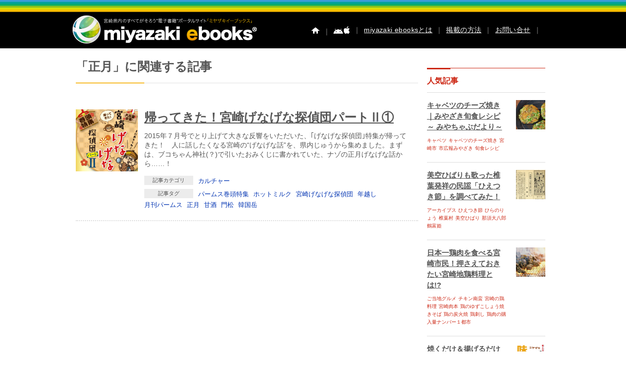

--- FILE ---
content_type: text/html; charset=UTF-8
request_url: https://www.miyazaki-ebooks.jp/?article-tags=%E6%AD%A3%E6%9C%88&q=%E8%A8%98%E4%BA%8B
body_size: 13622
content:
<!DOCTYPE html>
<!--[if IE 7]>
<html class="ie ie7" lang="ja">
<![endif]-->
<!--[if IE 8]>
<html class="ie ie8" lang="ja">
<![endif]-->
<!--[if IE 9]>
<html class="ie ie9" lang="ja">
<![endif]-->
<!--[if !(IE 7) | !(IE 8)]><!-->
<html lang="ja" xmlns:og="http://ogp.me/ns#" xmlns:fb="https://www.facebook.com/2008/fbml">
<!--<![endif]-->

<!--[if lt IE 9]>
<script src="https://www.miyazaki-ebooks.jp/wp-content/themes/me4/js/ie5/dist/html5shiv.js"></script>
<![endif]-->

<head>



	



	


	
	<meta charset="UTF-8" />
	<meta http-equiv="x-ua-compatible" content="IE=edge" />
	<meta name="format-detection" content="telephone=no">

	



	<meta name="apple-mobile-web-app-capable" content="yes">
	<meta name="apple-touch-fullscreen" content="yes">
			<title>ミヤザキイーブックス miyazaki-ebooks | 宮崎県の電子書籍サイト   &raquo; 記事タグ &raquo; 正月ミヤザキイーブックス miyazaki-ebooks | 宮崎県の電子書籍サイト</title>
		<meta NAME="title" CONTENT="宮崎県内のすべてがそろう電子書籍ポータルサイト | miyazaki ebooks">
	<meta name="keywords" content="miyazaki ebooks,宮崎,イベント,広報,観光,ミヤザキイーブックス,電子書籍,電子ブック,古事記">

		<meta name="description" content="2015年７月号でとり上げて大きな反響をいただいた、｢げなげな探偵団｣特集が帰ってきた！　人に話したくなる宮崎の“げなげな話”を、県内じゅうから集めました。まずは、ブコちゃん神社(？)で引いたおみくじに書かれていた、ナゾの正月げなげな話から……！">


	

						<meta property="og:title" content="帰ってきた！宮崎げなげな探偵団パートⅡ①">
			<meta property="og:description" content="2015年７月号でとり上げて大きな反響をいただいた、｢げなげな探偵団｣特集が帰ってきた！　人に話したくなる宮崎の“げなげな話”を、県内じゅうから集めました。まずは、ブコちゃん神社(？)で引いたおみくじに書かれていた、ナゾの正月げなげな話から……！">
				<meta property="og:type" content="article">
		<meta property="og:image" content="https://www.miyazaki-ebooks.jp/wp-content/uploads/2016/01/palms290_feature-00-700-438.jpg">
		<meta property="og:description" content="2015年７月号でとり上げて大きな反響をいただいた、｢げなげな探偵団｣特集が帰ってきた！　人に話したくなる宮崎の“げなげな話”を、県内じゅうから集めました。まずは、ブコちゃん神社(？)で引いたおみくじに書かれていた、ナゾの正月げなげな話から……！">
		<link rel="profile" href="http://gmpg.org/xfn/11" />
	<link rel="pingback" href="https://www.miyazaki-ebooks.jp/xmlrpc.php" />
	<link rel="icon" href="https://www.miyazaki-ebooks.jp/wp-content/themes/me4/favicon.ico" type="image/x-icon" />


	<link rel="stylesheet" href="https://www.miyazaki-ebooks.jp/wp-content/themes/me4/css/subpage3.css">

	
	
	
	
	
	
	
	
	


	
	

	
	
	
	<meta name='robots' content='max-image-preview:large' />
<link rel='dns-prefetch' href='//fonts.googleapis.com' />
<link rel="alternate" type="application/rss+xml" title="ミヤザキイーブックス miyazaki-ebooks | 宮崎県の電子書籍サイト &raquo; フィード" href="https://www.miyazaki-ebooks.jp/?feed=rss2" />
<link rel="alternate" type="application/rss+xml" title="ミヤザキイーブックス miyazaki-ebooks | 宮崎県の電子書籍サイト &raquo; コメントフィード" href="https://www.miyazaki-ebooks.jp/?feed=comments-rss2" />
<link rel="alternate" type="application/rss+xml" title="ミヤザキイーブックス miyazaki-ebooks | 宮崎県の電子書籍サイト &raquo; 正月 記事タグ のフィード" href="https://www.miyazaki-ebooks.jp/?feed=rss2&#038;article-tags=%e6%ad%a3%e6%9c%88" />
<script type="text/javascript">
/* <![CDATA[ */
window._wpemojiSettings = {"baseUrl":"https:\/\/s.w.org\/images\/core\/emoji\/14.0.0\/72x72\/","ext":".png","svgUrl":"https:\/\/s.w.org\/images\/core\/emoji\/14.0.0\/svg\/","svgExt":".svg","source":{"concatemoji":"https:\/\/www.miyazaki-ebooks.jp\/wp-includes\/js\/wp-emoji-release.min.js"}};
/*! This file is auto-generated */
!function(i,n){var o,s,e;function c(e){try{var t={supportTests:e,timestamp:(new Date).valueOf()};sessionStorage.setItem(o,JSON.stringify(t))}catch(e){}}function p(e,t,n){e.clearRect(0,0,e.canvas.width,e.canvas.height),e.fillText(t,0,0);var t=new Uint32Array(e.getImageData(0,0,e.canvas.width,e.canvas.height).data),r=(e.clearRect(0,0,e.canvas.width,e.canvas.height),e.fillText(n,0,0),new Uint32Array(e.getImageData(0,0,e.canvas.width,e.canvas.height).data));return t.every(function(e,t){return e===r[t]})}function u(e,t,n){switch(t){case"flag":return n(e,"\ud83c\udff3\ufe0f\u200d\u26a7\ufe0f","\ud83c\udff3\ufe0f\u200b\u26a7\ufe0f")?!1:!n(e,"\ud83c\uddfa\ud83c\uddf3","\ud83c\uddfa\u200b\ud83c\uddf3")&&!n(e,"\ud83c\udff4\udb40\udc67\udb40\udc62\udb40\udc65\udb40\udc6e\udb40\udc67\udb40\udc7f","\ud83c\udff4\u200b\udb40\udc67\u200b\udb40\udc62\u200b\udb40\udc65\u200b\udb40\udc6e\u200b\udb40\udc67\u200b\udb40\udc7f");case"emoji":return!n(e,"\ud83e\udef1\ud83c\udffb\u200d\ud83e\udef2\ud83c\udfff","\ud83e\udef1\ud83c\udffb\u200b\ud83e\udef2\ud83c\udfff")}return!1}function f(e,t,n){var r="undefined"!=typeof WorkerGlobalScope&&self instanceof WorkerGlobalScope?new OffscreenCanvas(300,150):i.createElement("canvas"),a=r.getContext("2d",{willReadFrequently:!0}),o=(a.textBaseline="top",a.font="600 32px Arial",{});return e.forEach(function(e){o[e]=t(a,e,n)}),o}function t(e){var t=i.createElement("script");t.src=e,t.defer=!0,i.head.appendChild(t)}"undefined"!=typeof Promise&&(o="wpEmojiSettingsSupports",s=["flag","emoji"],n.supports={everything:!0,everythingExceptFlag:!0},e=new Promise(function(e){i.addEventListener("DOMContentLoaded",e,{once:!0})}),new Promise(function(t){var n=function(){try{var e=JSON.parse(sessionStorage.getItem(o));if("object"==typeof e&&"number"==typeof e.timestamp&&(new Date).valueOf()<e.timestamp+604800&&"object"==typeof e.supportTests)return e.supportTests}catch(e){}return null}();if(!n){if("undefined"!=typeof Worker&&"undefined"!=typeof OffscreenCanvas&&"undefined"!=typeof URL&&URL.createObjectURL&&"undefined"!=typeof Blob)try{var e="postMessage("+f.toString()+"("+[JSON.stringify(s),u.toString(),p.toString()].join(",")+"));",r=new Blob([e],{type:"text/javascript"}),a=new Worker(URL.createObjectURL(r),{name:"wpTestEmojiSupports"});return void(a.onmessage=function(e){c(n=e.data),a.terminate(),t(n)})}catch(e){}c(n=f(s,u,p))}t(n)}).then(function(e){for(var t in e)n.supports[t]=e[t],n.supports.everything=n.supports.everything&&n.supports[t],"flag"!==t&&(n.supports.everythingExceptFlag=n.supports.everythingExceptFlag&&n.supports[t]);n.supports.everythingExceptFlag=n.supports.everythingExceptFlag&&!n.supports.flag,n.DOMReady=!1,n.readyCallback=function(){n.DOMReady=!0}}).then(function(){return e}).then(function(){var e;n.supports.everything||(n.readyCallback(),(e=n.source||{}).concatemoji?t(e.concatemoji):e.wpemoji&&e.twemoji&&(t(e.twemoji),t(e.wpemoji)))}))}((window,document),window._wpemojiSettings);
/* ]]> */
</script>
<style id='wp-emoji-styles-inline-css' type='text/css'>

	img.wp-smiley, img.emoji {
		display: inline !important;
		border: none !important;
		box-shadow: none !important;
		height: 1em !important;
		width: 1em !important;
		margin: 0 0.07em !important;
		vertical-align: -0.1em !important;
		background: none !important;
		padding: 0 !important;
	}
</style>
<link rel='stylesheet' id='wp-block-library-css' href='https://www.miyazaki-ebooks.jp/wp-includes/css/dist/block-library/style.min.css' type='text/css' media='all' />
<style id='classic-theme-styles-inline-css' type='text/css'>
/*! This file is auto-generated */
.wp-block-button__link{color:#fff;background-color:#32373c;border-radius:9999px;box-shadow:none;text-decoration:none;padding:calc(.667em + 2px) calc(1.333em + 2px);font-size:1.125em}.wp-block-file__button{background:#32373c;color:#fff;text-decoration:none}
</style>
<style id='global-styles-inline-css' type='text/css'>
body{--wp--preset--color--black: #000000;--wp--preset--color--cyan-bluish-gray: #abb8c3;--wp--preset--color--white: #ffffff;--wp--preset--color--pale-pink: #f78da7;--wp--preset--color--vivid-red: #cf2e2e;--wp--preset--color--luminous-vivid-orange: #ff6900;--wp--preset--color--luminous-vivid-amber: #fcb900;--wp--preset--color--light-green-cyan: #7bdcb5;--wp--preset--color--vivid-green-cyan: #00d084;--wp--preset--color--pale-cyan-blue: #8ed1fc;--wp--preset--color--vivid-cyan-blue: #0693e3;--wp--preset--color--vivid-purple: #9b51e0;--wp--preset--gradient--vivid-cyan-blue-to-vivid-purple: linear-gradient(135deg,rgba(6,147,227,1) 0%,rgb(155,81,224) 100%);--wp--preset--gradient--light-green-cyan-to-vivid-green-cyan: linear-gradient(135deg,rgb(122,220,180) 0%,rgb(0,208,130) 100%);--wp--preset--gradient--luminous-vivid-amber-to-luminous-vivid-orange: linear-gradient(135deg,rgba(252,185,0,1) 0%,rgba(255,105,0,1) 100%);--wp--preset--gradient--luminous-vivid-orange-to-vivid-red: linear-gradient(135deg,rgba(255,105,0,1) 0%,rgb(207,46,46) 100%);--wp--preset--gradient--very-light-gray-to-cyan-bluish-gray: linear-gradient(135deg,rgb(238,238,238) 0%,rgb(169,184,195) 100%);--wp--preset--gradient--cool-to-warm-spectrum: linear-gradient(135deg,rgb(74,234,220) 0%,rgb(151,120,209) 20%,rgb(207,42,186) 40%,rgb(238,44,130) 60%,rgb(251,105,98) 80%,rgb(254,248,76) 100%);--wp--preset--gradient--blush-light-purple: linear-gradient(135deg,rgb(255,206,236) 0%,rgb(152,150,240) 100%);--wp--preset--gradient--blush-bordeaux: linear-gradient(135deg,rgb(254,205,165) 0%,rgb(254,45,45) 50%,rgb(107,0,62) 100%);--wp--preset--gradient--luminous-dusk: linear-gradient(135deg,rgb(255,203,112) 0%,rgb(199,81,192) 50%,rgb(65,88,208) 100%);--wp--preset--gradient--pale-ocean: linear-gradient(135deg,rgb(255,245,203) 0%,rgb(182,227,212) 50%,rgb(51,167,181) 100%);--wp--preset--gradient--electric-grass: linear-gradient(135deg,rgb(202,248,128) 0%,rgb(113,206,126) 100%);--wp--preset--gradient--midnight: linear-gradient(135deg,rgb(2,3,129) 0%,rgb(40,116,252) 100%);--wp--preset--font-size--small: 13px;--wp--preset--font-size--medium: 20px;--wp--preset--font-size--large: 36px;--wp--preset--font-size--x-large: 42px;--wp--preset--spacing--20: 0.44rem;--wp--preset--spacing--30: 0.67rem;--wp--preset--spacing--40: 1rem;--wp--preset--spacing--50: 1.5rem;--wp--preset--spacing--60: 2.25rem;--wp--preset--spacing--70: 3.38rem;--wp--preset--spacing--80: 5.06rem;--wp--preset--shadow--natural: 6px 6px 9px rgba(0, 0, 0, 0.2);--wp--preset--shadow--deep: 12px 12px 50px rgba(0, 0, 0, 0.4);--wp--preset--shadow--sharp: 6px 6px 0px rgba(0, 0, 0, 0.2);--wp--preset--shadow--outlined: 6px 6px 0px -3px rgba(255, 255, 255, 1), 6px 6px rgba(0, 0, 0, 1);--wp--preset--shadow--crisp: 6px 6px 0px rgba(0, 0, 0, 1);}:where(.is-layout-flex){gap: 0.5em;}:where(.is-layout-grid){gap: 0.5em;}body .is-layout-flow > .alignleft{float: left;margin-inline-start: 0;margin-inline-end: 2em;}body .is-layout-flow > .alignright{float: right;margin-inline-start: 2em;margin-inline-end: 0;}body .is-layout-flow > .aligncenter{margin-left: auto !important;margin-right: auto !important;}body .is-layout-constrained > .alignleft{float: left;margin-inline-start: 0;margin-inline-end: 2em;}body .is-layout-constrained > .alignright{float: right;margin-inline-start: 2em;margin-inline-end: 0;}body .is-layout-constrained > .aligncenter{margin-left: auto !important;margin-right: auto !important;}body .is-layout-constrained > :where(:not(.alignleft):not(.alignright):not(.alignfull)){max-width: var(--wp--style--global--content-size);margin-left: auto !important;margin-right: auto !important;}body .is-layout-constrained > .alignwide{max-width: var(--wp--style--global--wide-size);}body .is-layout-flex{display: flex;}body .is-layout-flex{flex-wrap: wrap;align-items: center;}body .is-layout-flex > *{margin: 0;}body .is-layout-grid{display: grid;}body .is-layout-grid > *{margin: 0;}:where(.wp-block-columns.is-layout-flex){gap: 2em;}:where(.wp-block-columns.is-layout-grid){gap: 2em;}:where(.wp-block-post-template.is-layout-flex){gap: 1.25em;}:where(.wp-block-post-template.is-layout-grid){gap: 1.25em;}.has-black-color{color: var(--wp--preset--color--black) !important;}.has-cyan-bluish-gray-color{color: var(--wp--preset--color--cyan-bluish-gray) !important;}.has-white-color{color: var(--wp--preset--color--white) !important;}.has-pale-pink-color{color: var(--wp--preset--color--pale-pink) !important;}.has-vivid-red-color{color: var(--wp--preset--color--vivid-red) !important;}.has-luminous-vivid-orange-color{color: var(--wp--preset--color--luminous-vivid-orange) !important;}.has-luminous-vivid-amber-color{color: var(--wp--preset--color--luminous-vivid-amber) !important;}.has-light-green-cyan-color{color: var(--wp--preset--color--light-green-cyan) !important;}.has-vivid-green-cyan-color{color: var(--wp--preset--color--vivid-green-cyan) !important;}.has-pale-cyan-blue-color{color: var(--wp--preset--color--pale-cyan-blue) !important;}.has-vivid-cyan-blue-color{color: var(--wp--preset--color--vivid-cyan-blue) !important;}.has-vivid-purple-color{color: var(--wp--preset--color--vivid-purple) !important;}.has-black-background-color{background-color: var(--wp--preset--color--black) !important;}.has-cyan-bluish-gray-background-color{background-color: var(--wp--preset--color--cyan-bluish-gray) !important;}.has-white-background-color{background-color: var(--wp--preset--color--white) !important;}.has-pale-pink-background-color{background-color: var(--wp--preset--color--pale-pink) !important;}.has-vivid-red-background-color{background-color: var(--wp--preset--color--vivid-red) !important;}.has-luminous-vivid-orange-background-color{background-color: var(--wp--preset--color--luminous-vivid-orange) !important;}.has-luminous-vivid-amber-background-color{background-color: var(--wp--preset--color--luminous-vivid-amber) !important;}.has-light-green-cyan-background-color{background-color: var(--wp--preset--color--light-green-cyan) !important;}.has-vivid-green-cyan-background-color{background-color: var(--wp--preset--color--vivid-green-cyan) !important;}.has-pale-cyan-blue-background-color{background-color: var(--wp--preset--color--pale-cyan-blue) !important;}.has-vivid-cyan-blue-background-color{background-color: var(--wp--preset--color--vivid-cyan-blue) !important;}.has-vivid-purple-background-color{background-color: var(--wp--preset--color--vivid-purple) !important;}.has-black-border-color{border-color: var(--wp--preset--color--black) !important;}.has-cyan-bluish-gray-border-color{border-color: var(--wp--preset--color--cyan-bluish-gray) !important;}.has-white-border-color{border-color: var(--wp--preset--color--white) !important;}.has-pale-pink-border-color{border-color: var(--wp--preset--color--pale-pink) !important;}.has-vivid-red-border-color{border-color: var(--wp--preset--color--vivid-red) !important;}.has-luminous-vivid-orange-border-color{border-color: var(--wp--preset--color--luminous-vivid-orange) !important;}.has-luminous-vivid-amber-border-color{border-color: var(--wp--preset--color--luminous-vivid-amber) !important;}.has-light-green-cyan-border-color{border-color: var(--wp--preset--color--light-green-cyan) !important;}.has-vivid-green-cyan-border-color{border-color: var(--wp--preset--color--vivid-green-cyan) !important;}.has-pale-cyan-blue-border-color{border-color: var(--wp--preset--color--pale-cyan-blue) !important;}.has-vivid-cyan-blue-border-color{border-color: var(--wp--preset--color--vivid-cyan-blue) !important;}.has-vivid-purple-border-color{border-color: var(--wp--preset--color--vivid-purple) !important;}.has-vivid-cyan-blue-to-vivid-purple-gradient-background{background: var(--wp--preset--gradient--vivid-cyan-blue-to-vivid-purple) !important;}.has-light-green-cyan-to-vivid-green-cyan-gradient-background{background: var(--wp--preset--gradient--light-green-cyan-to-vivid-green-cyan) !important;}.has-luminous-vivid-amber-to-luminous-vivid-orange-gradient-background{background: var(--wp--preset--gradient--luminous-vivid-amber-to-luminous-vivid-orange) !important;}.has-luminous-vivid-orange-to-vivid-red-gradient-background{background: var(--wp--preset--gradient--luminous-vivid-orange-to-vivid-red) !important;}.has-very-light-gray-to-cyan-bluish-gray-gradient-background{background: var(--wp--preset--gradient--very-light-gray-to-cyan-bluish-gray) !important;}.has-cool-to-warm-spectrum-gradient-background{background: var(--wp--preset--gradient--cool-to-warm-spectrum) !important;}.has-blush-light-purple-gradient-background{background: var(--wp--preset--gradient--blush-light-purple) !important;}.has-blush-bordeaux-gradient-background{background: var(--wp--preset--gradient--blush-bordeaux) !important;}.has-luminous-dusk-gradient-background{background: var(--wp--preset--gradient--luminous-dusk) !important;}.has-pale-ocean-gradient-background{background: var(--wp--preset--gradient--pale-ocean) !important;}.has-electric-grass-gradient-background{background: var(--wp--preset--gradient--electric-grass) !important;}.has-midnight-gradient-background{background: var(--wp--preset--gradient--midnight) !important;}.has-small-font-size{font-size: var(--wp--preset--font-size--small) !important;}.has-medium-font-size{font-size: var(--wp--preset--font-size--medium) !important;}.has-large-font-size{font-size: var(--wp--preset--font-size--large) !important;}.has-x-large-font-size{font-size: var(--wp--preset--font-size--x-large) !important;}
.wp-block-navigation a:where(:not(.wp-element-button)){color: inherit;}
:where(.wp-block-post-template.is-layout-flex){gap: 1.25em;}:where(.wp-block-post-template.is-layout-grid){gap: 1.25em;}
:where(.wp-block-columns.is-layout-flex){gap: 2em;}:where(.wp-block-columns.is-layout-grid){gap: 2em;}
.wp-block-pullquote{font-size: 1.5em;line-height: 1.6;}
</style>
<link rel='stylesheet' id='contact-form-7-css' href='https://www.miyazaki-ebooks.jp/wp-content/plugins/contact-form-7/includes/css/styles.css' type='text/css' media='all' />
<link rel='stylesheet' id='ebooks-fonts-css' href='https://fonts.googleapis.com/css?family=Open+Sans:400italic,700italic,400,700&#038;subset=latin,latin-ext' type='text/css' media='all' />
<link rel='stylesheet' id='bace-style-css' href='https://www.miyazaki-ebooks.jp/wp-content/themes/me4/css/base.css' type='text/css' media='all' />
<link rel='stylesheet' id='reset-style-css' href='https://www.miyazaki-ebooks.jp/wp-content/themes/me4/css/reset.css' type='text/css' media='all' />
<link rel='stylesheet' id='sidebar-css' href='https://www.miyazaki-ebooks.jp/wp-content/themes/me4/css/sidebar.css' type='text/css' media='all' />
<link rel='stylesheet' id='search-style-css' href='https://www.miyazaki-ebooks.jp/wp-content/themes/me4/css/search.css' type='text/css' media='all' />
<link rel='stylesheet' id='uniform-style-css' href='https://www.miyazaki-ebooks.jp/wp-content/themes/me4/js/uniform/uniform.default.css' type='text/css' media='all' />
<script type="text/javascript" src="https://www.miyazaki-ebooks.jp/wp-includes/js/jquery/jquery.min.js" id="jquery-core-js"></script>
<script type="text/javascript" src="https://www.miyazaki-ebooks.jp/wp-includes/js/jquery/jquery-migrate.min.js" id="jquery-migrate-js"></script>
<script type="text/javascript" src="https://www.miyazaki-ebooks.jp/wp-content/themes/me4/js/slider/scripts/jquery-1.8.2.min.js" id="jquery-min-js"></script>
<script type="text/javascript" src="https://www.miyazaki-ebooks.jp/wp-content/themes/me4/js/search/search.js" id="search-js-js"></script>
<script type="text/javascript" src="https://www.miyazaki-ebooks.jp/wp-content/themes/me4/js/uniform/jquery.uniform.min.js" id="uniform-min-js"></script>
<script type="text/javascript" src="https://www.miyazaki-ebooks.jp/wp-content/themes/me4/js/slider/scripts/jquery.easing.1.3.js" id="easing-js"></script>
<script type="text/javascript" src="https://www.miyazaki-ebooks.jp/wp-content/themes/me4/js/library.js" id="library-js"></script>
<script type="text/javascript" src="https://www.miyazaki-ebooks.jp/wp-content/themes/me4/js/carousel/jquery.flexslider.js" id="carousel-js"></script>
<script type="text/javascript" src="https://www.miyazaki-ebooks.jp/wp-content/themes/me4/js/headerpanel/snap.js" id="header-panel-js-js"></script>
<script type="text/javascript" src="https://www.miyazaki-ebooks.jp/wp-content/themes/me4/js/overthrow.js" id="overthrow-js"></script>
<link rel="https://api.w.org/" href="https://www.miyazaki-ebooks.jp/index.php?rest_route=/" /><link rel="EditURI" type="application/rsd+xml" title="RSD" href="https://www.miyazaki-ebooks.jp/xmlrpc.php?rsd" />
<script type="text/javascript">
	window._se_plugin_version = '8.1.6';
</script>

				<link rel="stylesheet" href="https://www.miyazaki-ebooks.jp/wp-content/themes/me4/assets/css/style.css">
	
		

	

	


	
	<script type="text/javascript" charset="utf-8">
		jQuery.noConflict();
		jQuery(function() {
			jQuery("#h_search_pc select").uniform();
		});
	</script>


	
	


	


	<script type="text/javascript" charset="utf-8">
		jQuery.noConflict();
		(function() {

			// store the slider in a local variable
			var jQuerywindow = jQuery(window),
				flexslider;

			// tiny helper function to add breakpoints
			// 広報などのスライダー調整
			function getGridSize() {
				return (window.innerWidth < 376) ? 2.2 :
					(window.innerWidth < 768) ? 3 : 5.2;
			}

							jQuery(function() {
					//SyntaxHighlighter.all();
				});
			
			jQuerywindow.load(function() {
				jQuery('.flexslider').flexslider({
					slideshow: false,
					animation: "slide",
					animationLoop: false,
					itemWidth: 94,
					itemMargin: 0,
					minItems: 5,
					maxItems: 5,
					controlNav: false,
					directionNav: true,
					minItems: getGridSize(), // use function to pull in initial value
					maxItems: getGridSize() // use function to pull in initial value
				});
			});

			// check grid size on resize event
			// jQuerywindow.resize(function() {
			//   var gridSize = getGridSize();

			//   flexslider.vars.minItems = gridSize;
			//   flexslider.vars.maxItems = gridSize;
			// });
		}());
	</script>

	<script type="text/javascript" charset="utf-8">
		jQuery.noConflict();
		(function() {

			// store the slider in a local variable
			var jQuerywindow = jQuery(window),
				flexslider;

			// tiny helper function to add breakpoints
			function getGridSize() {
				return (window.innerWidth > 320) ? 5 :
					(window.innerWidth < 500) ? 2.2 : 5;
			}

							jQuery(function() {
					//SyntaxHighlighter.all();
				});
			
			jQuerywindow.load(function() {
				jQuery('.flexslider').flexslider({
					slideshow: false,
					animation: "slide",
					animationLoop: false,
					itemWidth: 94,
					itemMargin: 0,
					minItems: 5,
					maxItems: 5,
					controlNav: false,
					directionNav: true,
					minItems: getGridSize(), // use function to pull in initial value
					maxItems: getGridSize() // use function to pull in initial value
				});
			});

		}());



			</script>

	


	<!--[if lte IE 8]>
    <script>
    jQuery(document).ready(function() {
        jQuery('a.sp_icon_facebook').css({backgroundSize: "cover"});
    });
    </script>
<![endif]-->

	<!-- analytics-->
	<script type="text/javascript">
		var _gaq = _gaq || [];
		_gaq.push(['_setAccount', 'UA-25641213-6']);
		_gaq.push(['_trackPageview']);

		(function() {
			var ga = document.createElement('script');
			ga.type = 'text/javascript';
			ga.async = true;
			ga.src = ('https:' == document.location.protocol ? 'https://ssl' : 'http://www') + '.google-analytics.com/ga.js';
			var s = document.getElementsByTagName('script')[0];
			s.parentNode.insertBefore(ga, s);
		})();
	</script>



	<script type="text/javascript" charset="utf-8">
		jQuery(document).ready(function($) {
			$(".search-form").submit(function() {
				$("#feas_1_0").val($($("#feas_1_0")).val().replace(/\u00A0|\u3000|　/g, " "));
			});
		});
	</script>



	

	

	



	
	





	

	
	
	
	
	
	
	
	
	
	
	
	
	
	
	
	
	
	
</head>
<!-- Google tag (gtag.js) -->
<script async src="https://www.googletagmanager.com/gtag/js?id=G-1CB0TT0EWX"></script>
<script>
	window.dataLayer = window.dataLayer || [];

	function gtag() {
		dataLayer.push(arguments);
	}
	gtag('js', new Date());

	gtag('config', 'G-1CB0TT0EWX');
</script>

<body id="" class="archive tax-article-tags term-2957 custom-font-enabled single-author">
	

	<div id="content" class="snap-content overthrow  %e5%b8%b0%e3%81%a3%e3%81%a6%e3%81%8d%e3%81%9f%ef%bc%81%e5%ae%ae%e5%b4%8e%e3%81%92%e3%81%aa%e3%81%92%e3%81%aa%e6%8e%a2%e5%81%b5%e5%9b%a3%e3%83%91%e3%83%bc%e3%83%88%e2%85%a1%e2%91%a0">

		<div id="fb-root"></div>
		<script>
			(function(d, s, id) {
				var js, fjs = d.getElementsByTagName(s)[0];
				if (d.getElementById(id)) return;
				js = d.createElement(s);
				js.id = id;
				js.src = "//connect.facebook.net/ja_JP/sdk.js#xfbml=1&version=v2.3";
				fjs.parentNode.insertBefore(js, fjs);
			}(document, 'script', 'facebook-jssdk'));
		</script>



		



		<header class="site-header">

			<hgroup class="clearfix">
				<div id="hd_left">
					<h1 id="site-title"><a href="https://www.miyazaki-ebooks.jp/" title="ミヤザキイーブックス miyazaki-ebooks | 宮崎県の電子書籍サイト"><img alt="ミヤザキイーブックス miyazaki-ebooks | 宮崎県の電子書籍サイト" src="https://www.miyazaki-ebooks.jp/wp-content/themes/me4/img/base/hd_logo.png"></a></h1>
				</div>

				<div id="utility">
					<div id="h_menu">
						<!--  pc  -->
						<ul class="h_menu_pc">
							<li><a href="https://www.miyazaki-ebooks.jp/"><img src="https://www.miyazaki-ebooks.jp/wp-content/themes/me4/img/base/hd_btn_home.png" alt="ホーム" /></a></li>


															<li>｜<a href="https://www.miyazaki-ebooks.jp/?page_id=752"><img src="https://www.miyazaki-ebooks.jp/wp-content/themes/me4/img/base/hd_btn_app.png" /></a></li>
							



							<li>｜<a href="https://www.miyazaki-ebooks.jp/?page_id=158">miyazaki ebooksとは</a>｜</li>
							<li><a href="https://www.miyazaki-ebooks.jp/?page_id=162">掲載の方法</a>｜</li>
							<li><a href="https://www.miyazaki-ebooks.jp/?page_id=163">お問い合せ</a>｜</li>
						</ul><!--  h_menu_pc  -->

						<!--  sp  -->
						

							<label class="label-left"><input type="checkbox" id="myToggleButtonleft" class="input-left" /></label>
							<h1 id="sp_site_title"><a href="https://www.miyazaki-ebooks.jp/" title="ミヤザキイーブックス miyazaki-ebooks | 宮崎県の電子書籍サイト"><img alt="ミヤザキイーブックス miyazaki-ebooks | 宮崎県の電子書籍サイト" src="https://www.miyazaki-ebooks.jp/wp-content/themes/me4/img/base/hd_logo_sp.png"></a></h1>

							<div id="myToggleButtonright"></div>
							
															<style>
									.snap-content {
										bottom: 0;
									}
								</style>
								<style>
									.snap-content {
										top: 0;
									}
								</style>
																					</ul><!--  h_menu_sp  -->

					</div><!--  h_menu  -->

					
				</div><!-- utility -->
			</hgroup>

			<!-- microsoft clarity -->
			<script type="text/javascript">
				(function(c, l, a, r, i, t, y) {
					c[a] = c[a] || function() {
						(c[a].q = c[a].q || []).push(arguments)
					};
					t = l.createElement(r);
					t.async = 1;
					t.src = "https://www.clarity.ms/tag/" + i;
					y = l.getElementsByTagName(r)[0];
					y.parentNode.insertBefore(t, y);
				})(window, document, "clarity", "script", "r1b9vsy6fw");
			</script>
		</header><!-- #masthead -->

		

	<script type="text/javascript">
    function appjudge(book_url) {
        var checkedAt = new Date();
        setTimeout(function() {
            var t = new Date() - checkedAt;
            if (t < 2000) {
			jQuery.colorbox({href:"AppInduction.php", width:"90%", height:"80%", opacity:"0.8"});
            }
        }, 1000);
        location.href = book_url;
    }
    </script>


<div id="container" class="clearfix page ">
<section id="primary" class="site-content">


<div id="content" role="main">
    <p class="heading-type-detailpage">「正月」に関連する記事</p>



<div class="clear"></div>

<div id="search_books">






                <div class="sh-block">

                                        <div class="sh-block-p">
                        <div class="sh-block-p-l">
                            <img src="https://www.miyazaki-ebooks.jp/wp-content/uploads/2016/01/palms290_feature-200-200.jpg" height="170" width="120" alt=""/>
                        </div>

                        <div class="sh-block-p-r">

                            <p class="heading-typeA"><a href="https://www.miyazaki-ebooks.jp/?article=%e5%b8%b0%e3%81%a3%e3%81%a6%e3%81%8d%e3%81%9f%ef%bc%81%e5%ae%ae%e5%b4%8e%e3%81%92%e3%81%aa%e3%81%92%e3%81%aa%e6%8e%a2%e5%81%b5%e5%9b%a3%e3%83%91%e3%83%bc%e3%83%88%e2%85%a1%e2%91%a0">帰ってきた！宮崎げなげな探偵団パートⅡ①</a></p>

                            <p class="excerpt">2015年７月号でとり上げて大きな反響をいただいた、｢げなげな探偵団｣特集が帰ってきた！　人に話したくなる宮崎の“げなげな話”を、県内じゅうから集めました。まずは、ブコちゃん神社(？)で引いたおみくじに書かれていた、ナゾの正月げなげな話から……！</p>
                            <div class="sh-block-category">

                               <ul class="category-area">
                                    <li><span class="ttl">記事カテゴリ</span>
    <a href="?article-category=culture&q=%E8%A8%98%E4%BA%8B">カルチャー</a>
                                    </li>
                                    <li><span class="ttl">記事タグ</span>
    <a href="?article-tags=%e3%83%91%e3%83%bc%e3%83%a0%e3%82%b9%e5%b7%bb%e9%a0%ad%e7%89%b9%e9%9b%86&q=%E8%A8%98%E4%BA%8B">パームス巻頭特集</a>
    <a href="?article-tags=%e3%83%9b%e3%83%83%e3%83%88%e3%83%9f%e3%83%ab%e3%82%af&q=%E8%A8%98%E4%BA%8B">ホットミルク</a>
    <a href="?article-tags=%e5%ae%ae%e5%b4%8e%e3%81%92%e3%81%aa%e3%81%92%e3%81%aa%e6%8e%a2%e5%81%b5%e5%9b%a3&q=%E8%A8%98%E4%BA%8B">宮崎げなげな探偵団</a>
    <a href="?article-tags=%e5%b9%b4%e8%b6%8a%e3%81%97&q=%E8%A8%98%E4%BA%8B">年越し</a>
    <a href="?article-tags=%e6%9c%88%e5%88%8a%e3%83%91%e3%83%bc%e3%83%a0%e3%82%b9&q=%E8%A8%98%E4%BA%8B">月刊パームス</a>
    <a href="?article-tags=%e6%ad%a3%e6%9c%88&q=%E8%A8%98%E4%BA%8B">正月</a>
    <a href="?article-tags=%e7%94%98%e9%85%92&q=%E8%A8%98%E4%BA%8B">甘酒</a>
    <a href="?article-tags=%e9%96%80%e6%9d%be&q=%E8%A8%98%E4%BA%8B">門松</a>
    <a href="?article-tags=%e9%9f%93%e5%9b%bd%e5%b2%b3&q=%E8%A8%98%E4%BA%8B">韓国岳</a>
                                    </li>
                               </ul>




                            </div>

                        </div>

                    </div>
                                        

                </div>



            <div class="search_bt_box clearfix">

                <div class="pagenavi-area">
                </div>
            </div>


</section><div class="pc_sidebar">
<link rel="stylesheet" href="https://www.miyazaki-ebooks.jp/wp-content/themes/me4/css/subpage3.css">



<div id="secondary">



<div class="aside-list-content">
        <section> 
        <h3 class="heading-list-content">人気記事</h3>

        <div class="lc-block">
            <div class="lc-block-l">
                <img src="https://www.miyazaki-ebooks.jp/wp-content/uploads/2016/04/recipe1604_200x200.jpg" alt="">
            </div>

            <div class="lc-block-r">
                <ul>
                    <li>
                        <p class="list-content-title">
                            <a href="https://www.miyazaki-ebooks.jp/?article=%e3%82%ad%e3%83%a3%e3%83%99%e3%83%84%e3%81%ae%e3%83%81%e3%83%bc%e3%82%ba%e7%84%bc%e3%81%8d%ef%bd%9c%e3%81%bf%e3%82%84%e3%81%96%e3%81%8d%e6%97%ac%e9%a3%9f%e3%83%ac%e3%82%b7%e3%83%94%ef%bd%9e-%e3%81%bf">キャベツのチーズ焼き｜みやざき旬食レシピ～ みやちゃぶだより～</a>
                        </p>
                        <p class="tag">

<a href="/?article-tags=%e3%82%ad%e3%83%a3%e3%83%99%e3%83%84">キャベツ</a>


<a href="/?article-tags=%e3%82%ad%e3%83%a3%e3%83%99%e3%83%84%e3%81%ae%e3%83%81%e3%83%bc%e3%82%ba%e7%84%bc%e3%81%8d">キャベツのチーズ焼き</a>


<a href="/?article-tags=%e5%ae%ae%e5%b4%8e%e5%b8%82">宮崎市</a>


<a href="/?article-tags=%e5%b8%82%e5%ba%83%e5%a0%b1%e3%81%bf%e3%82%84%e3%81%96%e3%81%8d">市広報みやざき</a>


<a href="/?article-tags=%e6%97%ac%e9%a3%9f%e3%83%ac%e3%82%b7%e3%83%94">旬食レシピ</a>

                        </p>

                    </li>
                </ul>
            </div>

        </div>
        <div class="lc-block">
            <div class="lc-block-l">
                <img src="https://www.miyazaki-ebooks.jp/wp-content/uploads/2015/11/shiiba_200x200.jpg" alt="">
            </div>

            <div class="lc-block-r">
                <ul>
                    <li>
                        <p class="list-content-title">
                            <a href="https://www.miyazaki-ebooks.jp/?article=%e7%be%8e%e7%a9%ba%e3%81%b2%e3%81%b0%e3%82%8a%e3%82%82%e6%ad%8c%e3%81%a3%e3%81%9f%e6%a4%8e%e8%91%89%e7%99%ba%e7%a5%a5%e3%81%ae%e6%b0%91%e8%ac%a1%e3%80%8c%e3%81%b2%e3%81%88%e3%81%a4%e3%81%8d%e7%af%80">美空ひばりも歌った椎葉発祥の民謡「ひえつき節」を調べてみた！</a>
                        </p>
                        <p class="tag">

<a href="/?article-tags=%e3%82%a2%e3%83%bc%e3%82%ab%e3%82%a4%e3%83%96%e3%82%b9">アーカイブス</a>


<a href="/?article-tags=%e3%81%b2%e3%81%88%e3%81%a4%e3%81%8d%e7%af%80">ひえつき節</a>


<a href="/?article-tags=%e3%81%b2%e3%82%89%e3%81%ae%e3%82%8a%e3%82%87%e3%81%86">ひらのりょう</a>


<a href="/?article-tags=%e6%a4%8e%e8%91%89%e6%9d%91">椎葉村</a>


<a href="/?article-tags=%e7%be%8e%e7%a9%ba%e3%81%b2%e3%81%b0%e3%82%8a">美空ひばり</a>


<a href="/?article-tags=%e9%82%a3%e9%a0%88%e5%a4%a7%e5%85%ab%e9%83%8e">那須大八郎</a>


<a href="/?article-tags=%e9%b6%b4%e5%af%8c%e5%a7%ab">鶴富姫</a>

                        </p>

                    </li>
                </ul>
            </div>

        </div>
        <div class="lc-block">
            <div class="lc-block-l">
                <img src="https://www.miyazaki-ebooks.jp/wp-content/uploads/2015/06/07a8a6ab6d53d0907131c4b94790194e.jpg" alt="">
            </div>

            <div class="lc-block-r">
                <ul>
                    <li>
                        <p class="list-content-title">
                            <a href="https://www.miyazaki-ebooks.jp/?article=%e6%97%a5%e6%9c%ac%e4%b8%80%e9%b6%8f%e8%82%89%e3%82%92%e9%a3%9f%e3%81%b9%e3%82%8b%e5%ae%ae%e5%b4%8e%e5%b8%82%e6%b0%91%ef%bc%81%e6%8a%bc%e3%81%95%e3%81%88%e3%81%a6%e3%81%8a%e3%81%8d%e3%81%9f%e3%81%84-2">日本一鶏肉を食べる宮崎市民！押さえておきたい宮崎地鶏料理とは!?</a>
                        </p>
                        <p class="tag">

<a href="/?article-tags=%e3%81%94%e5%bd%93%e5%9c%b0%e3%82%b0%e3%83%ab%e3%83%a1">ご当地グルメ</a>


<a href="/?article-tags=%e3%83%81%e3%82%ad%e3%83%b3%e5%8d%97%e8%9b%ae">チキン南蛮</a>


<a href="/?article-tags=%e5%ae%ae%e5%b4%8e%e3%81%ae%e9%b6%8f%e6%96%99%e7%90%86">宮崎の鶏料理</a>


<a href="/?article-tags=%e5%ae%ae%e5%b4%8e%e8%82%89%e6%9c%ac">宮崎肉本</a>


<a href="/?article-tags=%e9%b6%8f%e3%81%ae%e3%82%86%e3%81%9a%e3%81%93%e3%81%97%e3%82%87%e3%81%86%e7%84%bc%e3%81%8d%e3%81%9d%e3%81%b0">鶏のゆずこしょう焼きそば</a>


<a href="/?article-tags=%e9%b6%8f%e3%81%ae%e7%82%ad%e7%81%ab%e7%84%bc">鶏の炭火焼</a>


<a href="/?article-tags=%e9%b6%8f%e5%88%ba%e3%81%97">鶏刺し</a>


<a href="/?article-tags=%e9%b6%8f%e8%82%89%e3%81%ae%e8%b3%bc%e5%85%a5%e9%87%8f%e3%83%8a%e3%83%b3%e3%83%90%e3%83%bc%ef%bc%91%e9%83%bd%e5%b8%82">鶏肉の購入量ナンバー１都市</a>

                        </p>

                    </li>
                </ul>
            </div>

        </div>
        <div class="lc-block">
            <div class="lc-block-l">
                <img src="https://www.miyazaki-ebooks.jp/wp-content/uploads/2015/08/palmschicken-1509_200x200.jpg" alt="">
            </div>

            <div class="lc-block-r">
                <ul>
                    <li>
                        <p class="list-content-title">
                            <a href="https://www.miyazaki-ebooks.jp/?article=%e7%84%bc%e3%81%8f%e3%81%a0%e3%81%91%ef%bc%86%e6%8f%9a%e3%81%92%e3%82%8b%e3%81%a0%e3%81%91%e3%81%ae%e4%b8%bb%e5%a9%a6%e3%81%ae%e5%91%b3%e6%96%b9-%e3%83%9f%e3%83%a4%e3%82%b6%e3%82%ad-%e5%91%b3-3">焼くだけ＆揚げるだけの主婦の味方!! ミヤザキ 味つき肉図鑑　－チキン編－</a>
                        </p>
                        <p class="tag">

<a href="/?article-tags=%e6%96%99%e7%90%86">料理</a>


<a href="/?article-tags=%e6%9c%88%e5%88%8a%e3%83%91%e3%83%bc%e3%83%a0%e3%82%b9">月刊パームス</a>


<a href="/?article-tags=%e9%b6%8f%e8%82%89">鶏肉</a>

                        </p>

                    </li>
                </ul>
            </div>

        </div>
        <div class="lc-block">
            <div class="lc-block-l">
                <img src="https://www.miyazaki-ebooks.jp/wp-content/uploads/2015/06/saito_2304_thumb1.jpeg" alt="">
            </div>

            <div class="lc-block-r">
                <ul>
                    <li>
                        <p class="list-content-title">
                            <a href="https://www.miyazaki-ebooks.jp/?article=%e8%a5%bf%e9%83%bd%e3%81%ae%e5%b1%b1%e8%8f%9c">まるでタラの芽！？美味！　西都の山菜【ハナウド】</a>
                        </p>
                        <p class="tag">

<a href="/?article-tags=%e3%82%bb%e3%83%aa%e7%a7%91">セリ科</a>


<a href="/?article-tags=%e3%83%8f%e3%83%8a%e3%82%a6%e3%83%89">ハナウド</a>


<a href="/?article-tags=%e3%83%ac%e3%82%b7%e3%83%94">レシピ</a>


<a href="/?article-tags=%e8%a5%bf%e9%83%bd%e3%81%ae%e5%b1%b1%e8%8f%9c">西都の山菜</a>


<a href="/?article-tags=%e8%a5%bf%e9%83%bd%e5%b8%82">西都市</a>

                        </p>

                    </li>
                </ul>
            </div>

        </div>
        <div class="lc-block">
            <div class="lc-block-l">
                <img src="https://www.miyazaki-ebooks.jp/wp-content/uploads/2015/10/doctorsadvice_palms_200x200.jpg" alt="">
            </div>

            <div class="lc-block-r">
                <ul>
                    <li>
                        <p class="list-content-title">
                            <a href="https://www.miyazaki-ebooks.jp/?article=%e3%82%81%e3%81%be%e3%81%84%e3%80%81%e5%8b%95%e6%82%b8%e3%80%81%e3%81%b5%e3%82%89%e3%81%a4%e3%81%8d%e3%82%82%e3%81%97%e3%81%8b%e3%81%99%e3%82%8b%e3%81%a8%ef%bd%a2%e9%89%84%e4%b8%8d%e8%b6%b3">めまい、動悸、ふらつき…もしかすると｢鉄不足｣!? その症状「隠れ貧血」 かも!?</a>
                        </p>
                        <p class="tag">

<a href="/?article-tags=%e3%81%b5%e3%82%89%e3%81%a4%e3%81%8d">ふらつき</a>


<a href="/?article-tags=%e3%82%81%e3%81%be%e3%81%84">めまい</a>


<a href="/?article-tags=%e5%81%a5%e5%ba%b7">健康</a>


<a href="/?article-tags=%e5%8b%95%e6%82%b8">動悸</a>


<a href="/?article-tags=%e6%9c%88%e5%88%8a%e3%83%91%e3%83%bc%e3%83%a0%e3%82%b9">月刊パームス</a>


<a href="/?article-tags=%e8%b2%a7%e8%a1%80">貧血</a>

                        </p>

                    </li>
                </ul>
            </div>

        </div>
        <div class="lc-block">
            <div class="lc-block-l">
                <img src="https://www.miyazaki-ebooks.jp/wp-content/uploads/2017/02/recipe201703_03_200x200.jpg" alt="">
            </div>

            <div class="lc-block-r">
                <ul>
                    <li>
                        <p class="list-content-title">
                            <a href="https://www.miyazaki-ebooks.jp/?article=%e6%97%a5%e5%90%91%e5%a4%8f%e3%81%ae%e5%af%92%e5%a4%a9%e3%82%bc%e3%83%aa%e3%83%bc%ef%bd%9c%e3%81%bf%e3%82%84%e3%81%96%e3%81%8d%e6%97%ac%e9%a3%9f%e3%83%ac%e3%82%b7%e3%83%94%ef%bd%9e-%e3%81%bf%e3%82%84">日向夏の寒天ゼリー｜みやざき旬食レシピ～ みやちゃぶだより～</a>
                        </p>
                        <p class="tag">

<a href="/?article-tags=%e3%82%bc%e3%83%aa%e3%83%bc">ゼリー</a>


<a href="/?article-tags=%e3%81%bf%e3%82%84%e3%81%a1%e3%82%83%e3%81%b6%e3%81%a0%e3%82%88%e3%82%8a">みやちゃぶだより</a>


<a href="/?article-tags=%e5%ae%ae%e5%b4%8e%e5%b8%82">宮崎市</a>


<a href="/?article-tags=%e5%b8%82%e5%ba%83%e5%a0%b1%e3%81%bf%e3%82%84%e3%81%96%e3%81%8d">市広報みやざき</a>


<a href="/?article-tags=%e6%97%a5%e5%90%91%e5%a4%8f">日向夏</a>


<a href="/?article-tags=%e6%97%a5%e5%90%91%e5%a4%8f%e3%81%ae%e5%af%92%e5%a4%a9%e3%82%bc%e3%83%aa%e3%83%bc">日向夏の寒天ゼリー</a>

                        </p>

                    </li>
                </ul>
            </div>

        </div>
        <div class="lc-block">
            <div class="lc-block-l">
                <img src="https://www.miyazaki-ebooks.jp/wp-content/uploads/2015/06/6bc53309d940a8cb5119bae0da39713e.jpg" alt="">
            </div>

            <div class="lc-block-r">
                <ul>
                    <li>
                        <p class="list-content-title">
                            <a href="https://www.miyazaki-ebooks.jp/?article=%e3%83%9b%e3%83%b3%e3%83%88%ef%bc%9f%e3%80%80%e3%81%b2%e3%81%a8%e7%9b%ae%e3%81%bc%e3%82%8c%e3%81%97%e3%82%84%e3%81%99%e3%81%84-%e5%a5%b3%e6%80%a7%e3%81%8c%e5%a4%9a%e3%81%84%e7%9c%8c-2%e4%bd%8d">ホント？　ひと目ぼれしやすい 女性が多い県 2位</a>
                        </p>
                        <p class="tag">

<a href="/?article-tags=%e3%83%9f%e3%83%a4%e3%82%b6%e3%82%ad%e3%82%88%e3%82%93%e3%81%98%e3%82%85%e3%81%86%e3%81%aa%e3%81%aa%e3%81%b6%e3%82%93%e3%81%ae2%e4%bd%8d">ミヤザキよんじゅうななぶんの2位</a>


<a href="/?article-tags=%e6%9c%88%e5%88%8a%e3%83%91%e3%83%bc%e3%83%a0%e3%82%b9">月刊パームス</a>

                        </p>

                    </li>
                </ul>
            </div>

        </div>
        <div class="lc-block">
            <div class="lc-block-l">
                <img src="https://www.miyazaki-ebooks.jp/wp-content/uploads/2016/09/recipe201610_01_200x200.jpg" alt="">
            </div>

            <div class="lc-block-r">
                <ul>
                    <li>
                        <p class="list-content-title">
                            <a href="https://www.miyazaki-ebooks.jp/?article=%e4%bd%90%e5%9c%9f%e5%8e%9f%e3%83%8a%e3%82%b9%e3%81%ae%e3%81%a8%e3%82%8d%e3%81%bf%e7%85%ae%ef%bd%9c%e3%81%bf%e3%82%84%e3%81%96%e3%81%8d%e6%97%ac%e9%a3%9f%e3%83%ac%e3%82%b7%e3%83%94%ef%bd%9e-%e3%81%bf">佐土原ナスのとろみ煮｜みやざき旬食レシピ～ みやちゃぶだより～</a>
                        </p>
                        <p class="tag">

<a href="/?article-tags=recipe">recipe</a>


<a href="/?article-tags=%e3%81%aa%e3%81%99">なす</a>


<a href="/?article-tags=%e3%81%bf%e3%82%84%e3%81%a1%e3%82%83%e3%81%b6">みやちゃぶ</a>


<a href="/?article-tags=%e4%bd%90%e5%9c%9f%e5%8e%9f%e3%83%8a%e3%82%b9">佐土原ナス</a>


<a href="/?article-tags=%e5%b8%82%e5%ba%83%e5%a0%b1%e3%81%bf%e3%82%84%e3%81%96%e3%81%8d">市広報みやざき</a>


<a href="/?article-tags=%e6%97%ac%e9%a3%9f%e3%83%ac%e3%82%b7%e3%83%94">旬食レシピ</a>

                        </p>

                    </li>
                </ul>
            </div>

        </div>
        <div class="lc-block">
            <div class="lc-block-l">
                <img src="https://www.miyazaki-ebooks.jp/wp-content/themes/me4/assets/img/img_noimage.png" alt="">
            </div>

            <div class="lc-block-r">
                <ul>
                    <li>
                        <p class="list-content-title">
                            <a href="https://www.miyazaki-ebooks.jp/?article=%e3%81%bf%e3%82%84%e3%81%93%e3%81%ae%e3%81%98%e3%82%87%e3%81%86%e3%82%a6%e3%82%a9%e3%83%bc%e3%82%ad%e3%83%b3%e3%82%b0%e3%83%9e%e3%83%83%e3%83%97">みやこのじょうウォーキングマップ</a>
                        </p>
                        <p class="tag">

<a href="/?article-tags=%e8%a6%b3%e5%85%89">観光</a>

                        </p>

                    </li>
                </ul>
            </div>

        </div>
    </section>

        <section class="list-content">

        <h3 class="heading-list-content">おすすめトピック</h3>


        <div class="content-tag">

            <ul class="lc-block">
                <li><a href="?article-tags=%e5%ae%ae%e5%b4%8e%e3%83%80%e3%83%bc%e3%83%93%e3%83%bc">宮崎ダービー</a></li>
                <li><a href="?article-tags=%e5%ae%ae%e5%b4%8e%e3%81%ae%e9%b6%8f%e9%a3%9f%e3%81%84%e6%96%87%e5%8c%96">宮崎の鶏食い文化</a></li>
                <li><a href="?article-tags=%e3%81%bf%e3%82%84%e3%81%96%e3%81%8d%e3%81%ae%e7%99%bb%e5%b1%b1%e8%aa%8c%e3%80%8cyo-ho%e3%80%8d">みやざきの登山誌「yo-ho」</a></li>
                <li><a href="?article-tags=j-fc-miyazaki">J.FC MIYAZAKI</a></li>
                <li><a href="?article-tags=catch-your-dream">Catch your Dream!</a></li>
                <li><a href="?article-tags=%e5%8b%95%e7%94%bb">動画</a></li>
                <li><a href="?article-tags=%e3%83%98%e3%83%ab%e3%82%b7%e3%83%bccooking">ヘルシーCOOKING</a></li>
                <li><a href="?article-tags=%e7%b4%8d%e6%b6%bc%ef%bc%81%e5%8f%a4%e6%b0%91%e5%ae%b6%e3%81%a7%e3%81%84%e3%81%9f%e3%81%a0%e3%81%8f%e5%a4%8f%e3%83%a9%e3%83%b3%e3%83%81%e5%be%a1%e8%86%b3%e7%89%b9%e9%9b%86">納涼！古民家でいただく夏ランチ御膳特集</a></li>
                <li><a href="?article-tags=%e6%88%a6%e5%be%8c70%e5%b9%b4%e4%bc%81%e7%94%bb">戦後70年企画</a></li>
                <li><a href="?article-tags=%e8%a6%b3%e5%85%89%e3%83%9e%e3%83%83%e3%83%97%e3%81%a7rpg%e3%80%8c%e9%a3%ab%e8%82%a5%e3%82%af%e3%82%a8%e3%82%b9%e3%83%88%e3%80%8d">観光マップでRPG「飫肥クエスト」</a></li>
            </ul>

        </div>

    </section>

</div>

<div class="facebook">
<div class="fb-like-box" data-href="https://www.facebook.com/miyazakiebooks" data-width="230" data-show-faces="true" data-stream="false" data-show-border="false" data-header="true"></div>
</div>
<div class="twitter">
<div class="twitter_head">twitterもチェック</div>

<a class="twitter-timeline" width="520" height="240" href="https://twitter.com/miyazakiebooks" data-widget-id="337124705515491328" data-chrome="noheader nofooter noborders">@miyazakiebooks からのツイート</a>
<script>!function(d,s,id){var js,fjs=d.getElementsByTagName(s)[0],p=/^http:/.test(d.location)?'http':'https';if(!d.getElementById(id)){js=d.createElement(s);js.id=id;js.src=p+"://platform.twitter.com/widgets.js";fjs.parentNode.insertBefore(js,fjs);}}(document,"script","twitter-wjs");</script>
</div>
<div class="clearfix"></div>




</div></div></div><!--[if lt IE 9]>
</div>
<![endif]-->
<footer id="colophon" role="contentinfo">
	<div id="ft-box">
		<div id="ft-top">

			<div id="logo_pc">
				<a href="https://www.miyazaki-ebooks.jp/"><img width="230" alt="ホーム" src="https://www.miyazaki-ebooks.jp/wp-content/themes/me4/img/base/ft_logo.png" /></a>
				<p class="show_txt">商標登録　登録番号：第5517798号</p>
			</div><!-- logo -->
			<div class="footer_navi">
				<p id="pagetop"><a class="pagetop" href="javascript:backtotop();"><img src="https://www.miyazaki-ebooks.jp/wp-content/themes/me4/img/base/ft_pagetop_off.jpg" alt="ページの先頭へ" /></a></p>
				<div class="pc_footermenu"><ul>
<li><a href="https://www.miyazaki-ebooks.jp/?page_id=158">miyazaki ebooksとは</a></li>
<li><a href="https://www.miyazaki-ebooks.jp/?page_id=165">運営会社</a></li>
<li><a href="https://www.miyazaki-ebooks.jp/?page_id=160">ご利用ガイド</a></li>
<li><a href="https://www.miyazaki-ebooks.jp/?page_id=161">よくある質問</a></li>
<li><a href="https://www.miyazaki-ebooks.jp/?page_id=164">サイトマップ</a></li>
<li><a href="https://www.miyazaki-ebooks.jp/?page_id=163">お問い合せ</a></li>
<li><a href="https://www.miyazaki-ebooks.jp/?page_id=162">掲載の方法</a></li>
<li><a href="https://www.miyazaki-ebooks.jp/?page_id=13442">記事の表現方法について</a></li>
<li><a href="https://www.miyazaki-ebooks.jp/?page_id=166">掲載規約</a></li>
<li><a href="https://www.miyazaki-ebooks.jp/?page_id=167">個人情報保護方針</a></li>
<li><a href="https://www.miyazaki-ebooks.jp/?page_id=2207">商標登録しています</a></li>
<li><a href="https://www.miyazaki-ebooks.jp/?page_id=25989">セキュリティポリシー</a></li>
<li><a href="https://www.miyazaki-ebooks.jp/?page_id=644">動作環境</a></li>
</ul></div>
				<!-- .pc_footermenu -->
			</div><!-- footer_navi -->
			<hr />
		</div><!-- ft-top -->

		<div id="logo_sp">
			<a href="https://www.miyazaki-ebooks.jp/"><img width="230" alt="ホーム" src="https://www.miyazaki-ebooks.jp/wp-content/themes/me4/img/base/ft_logo.png" /></a>
			<p class="show_txt">商標登録　登録番号：第5517798号</p>
		</div><!-- logo_sp -->
		<div id="container-japan-logo">
			<a target="_blank" href="http://www.japan-ebooks.jp/"><img class="btn_japanebooks" src="https://www.miyazaki-ebooks.jp/wp-content/themes/me4/img/base/btn_japanebooks.png" alt="Japanebooks"></a>

			<p class="logo_jp-ED"><!--<a target="_blank" href="http://www.welcome-japan.jp/">-->
				<img class="btn_japanebooks" src="https://www.miyazaki-ebooks.jp/wp-content/themes/me4/img/base/logo_jp-ED.jpg" alt="Japanebooks"><!--</a>-->
			</p>

		</div>
		<p class="copyright"><small>Copyright 2013 Miyazaki Minami printing Co.,Ltd. All rights reserved./miyazaki ebooks 実行委員会</small></p>


		<!--<a href="actibook:///bid=z00_20161214_test002&pwd=&pageno=1">2</a><br><br>

<a href="actibook:///bid=z00_20161215_test005&pwd=&pageno=1">5</a><br><br>

<a href="actibook:///bid=z00_20161215_test006&pwd=&pageno=1">6</a><br><br> -->
	</div><!-- ft-box -->

</footer><!-- #colophon -->

</div><!-- #content -->

<div class="snap-drawers">
	<div class="snap-drawer snap-drawer-left overthrow">
		<div class="sp_sidebar">

<link rel="stylesheet" href="https://www.miyazaki-ebooks.jp/wp-content/themes/me4/css/subpage3.css">
<div id="secondary">

<!-- SP版サイドバー -->
<div class="sp_sidebar_wrap">
<ul>
<!--<li><a class="btn_ebooksgakuen" href="/?page_id=11565">イーブックス学園</a></li>
<li><a class="public_relations" href="https://www.miyazaki-ebooks.jp/?page_id=9052">宮崎広報大図鑑</a></li>
<li><a class="btn_event" href="https://www.miyazaki-ebooks.jp/?page_id=3638">イベント情報</a></li>
<li><a class="btn_city-miyazaki" href="https://www.miyazaki-ebooks.jp/?page_id=550">市広報みやざき</a></li>
<li><a class="btn_minakyu_jc" href="https://www.miyazaki-ebooks.jp/?page_id=29676">南九州短期大学 大学案内2021</a></li>-->
<li><a class="btn_machiuke_dl" href="https://www.miyazaki-ebooks.jp/?page_id=31727">-待受ダウンロード-</a></li>
<li><a class="btn_shiiba_seed" href="https://www.miyazaki-ebooks.jp/?page_id=28244">りんたろうといのちの種</a></li>
<li><a class="btn_kijo_oshigoto" href="https://www.miyazaki-ebooks.jp/?page_id=29661">木城町のお仕事ガイドブック</a></li>
<li><a class="btn_brmap_nobeoka" href="https://www.miyazaki-ebooks.jp/?page_id=29420">ユネスコエコパークのべおか</a></li>
<li><a class="btn_shiiba-pm" href="https://www.miyazaki-ebooks.jp/?page_id=28244#spm_russia">椎葉 世界農業遺産</a></li>
<li><a class="btn_kushima-tourism" href="https://www.miyazaki-ebooks.jp/?page_id=29022">串間市観光ガイド</a></li>
<li><a class="btn_gokase-pamphlet" href="https://www.miyazaki-ebooks.jp/?page_id=28788">五ヶ瀬観光パンフレット</a></li>
<li><a class="btn_wow-usk" href="https://www.miyazaki-ebooks.jp/?page_id=28058">川南合衆国</a></li>
<li><a class="btn_usk-kosodate" href="https://www.miyazaki-ebooks.jp/?page_id=28876">川南コソダテ</a></li>
<li><a class="btn_kunitomi-fm" href="https://www.miyazaki-ebooks.jp/?page_id=28173">国富町ミュージアム</a></li>
<li><a class="btn_season_recipe" href="https://www.miyazaki-ebooks.jp/?page_id=21490&showYM=201609">みやざき旬食レシピ</a></li>
<li><a class="btn_en-musubi" href="https://www.miyazaki-ebooks.jp/?page_id=26238">縁musubi</a></li>
<li><a class="btn_nishimera-life" href="http://nishimera-life.jp/" target="_blank">1,000人が笑う村</a></li>
<li><a class="btn_miyazakiKankyodokuhon" href="https://www.miyazaki-ebooks.jp/?page_id=28758">みやざき環境読本</a></li>
<li><a class="btn_ecoMiyazaki" href="https://www.miyazaki-ebooks.jp/?page_id=22057">環境ひむか ecoみやざき</a></li>
<li><a class="btn_jibunbiyori" href="https://www.miyazaki-ebooks.jp/?page_id=23816">自分日和｜移住定住応援BOOK</a></li>
<!--<li><a class="btn_happy" href="https://www.miyazaki-ebooks.jp/?page_id=23674">ハッピープラス</a></li> -->
<li><a class="btn_sakurasaku" href="https://www.miyazaki-ebooks.jp/?page_id=25463">桜さく成長応援ガイド</a></li>
<li><a class="btn_takachiho" href="https://www.miyazaki-ebooks.jp/?page_id=604">たかちほ ebooks</a></li>
<li><a class="btn_miyakonojo" href="https://www.miyazaki-ebooks.jp/?page_id=551">みやこのじょう ebooks</a></li>
<li><a class="btn_hinokage" href="https://www.miyazaki-ebooks.jp/?page_id=606">ひのかげ ebooks</a></li>
<li><a class="btn_saito" href="https://www.miyazaki-ebooks.jp/?page_id=568">さいと ebooks</a></li>
<li><a class="btn_kijo" href="https://www.miyazaki-ebooks.jp/?page_id=588">きじょう ebooks</a></li>
<li><a class="btn_takanabe" href="https://www.miyazaki-ebooks.jp/?page_id=582">たかなべ ebooks</a></li>
<li><a class="btn_hyuga" href="https://www.miyazaki-ebooks.jp/?page_id=564">ひゅうが ebooks</a></li>
<li><a class="btn_kobayashi" href="https://www.miyazaki-ebooks.jp/?page_id=10642">こばやし ebooks</a></li>
<li><a class="btn_kushima" href="https://www.miyazaki-ebooks.jp/?page_id=566">くしま ebooks</a></li>
<li><a class="btn_nichinan" href="https://www.miyazaki-ebooks.jp/?page_id=7442">にちなん ebooks</a></li>
<li><a class="btn_nobeoka" href="https://www.miyazaki-ebooks.jp/?page_id=553">のべおか ebooks</a></li>
<li><a class="btn_kunitomi" href="https://www.miyazaki-ebooks.jp/?page_id=574">くにとみ ebooks</a></li>
<li><a class="btn_morotsuka" href="https://www.miyazaki-ebooks.jp/?page_id=28610">もろつか ebooks</a></li>


<li><a class="btn_mwjc" href="https://www.miyazaki-ebooks.jp/?page_id=28349">宮崎学園短期大学 2019</a></li>
<!--<li><a class="btn_mic" href="https://www.miyazaki-ebooks.jp/?page_id=28356">宮崎国際大学 2018</a></li>-->
<li><a class="btn_mmu" href="https://www.miyazaki-ebooks.jp/?page_id=10237">宮崎公立大学　学校案内2018</a></li>
<li><a class="btn_mmu_ship" href="https://www.miyazaki-ebooks.jp/?page_id=28864">宮崎公立大学　MMU SHiP</a></li>
<li><a class="btn_choth_napkin" href="https://www.miyazaki-ebooks.jp/?page_id=12844">布ナプキンLife</a></li>
<li><a class="btn_kobayashihs" href="https://www.miyazaki-ebooks.jp/?page_id=11066">小林高校学校案内 2018</a></li>
<li><a class="btn_nikubon" href="https://www.miyazaki-ebooks.jp/?page_id=8718">宮崎肉本</a></li>

<li><a class="btn_hinokage_archives" href="https://hinokage.miyazaki-ebooks.jp/" target="_blank">日之影町アーカイブス</a></li>
<li><a class="btn_takachiho_archives" href="https://takachiho.miyazaki-ebooks.jp/" target="_blank">高千穂町アーカイブス</a></li>
<li><a class="btn_gokase_archives" href="https://gokase.miyazaki-ebooks.jp/" target="_blank">五ヶ瀬町アーカイブス</a></li>
<li><a class="btn_miyazaki_archives" href="https://miyazaki.miyazaki-ebooks.jp/" target="_blank">宮崎市アーカイブス</a></li>
<li><a class="btn_shiiba_archives" href="https://shiiba.miyazaki-ebooks.jp/" target="_blank">椎葉村アーカイブス</a></li>

<li><a class="btn_archives" href="https://takanabe.miyazaki-ebooks.jp/">高鍋町アーカイブス</a></li>
<li><a class="btn_facebook" href="https://www.facebook.com/miyazakiebooks/" target="_blank">Facebook</a></li>
<li><a class="btn_twitter" href="https://twitter.com/miyazakiebooks" target="_blank">twitter</a></li>
<li><a class="btn_palms" href="https://www.miyazaki-ebooks.jp/?page_id=2105">パームスイーブックス</a></li>
<li><a class="btn_miyazaki-hospitality-map" href="https://www.miyazaki-ebooks.jp/?page_id=29189">宮崎おもてなしMAP</a></li>
<li><a class="btn_eason" href="https://www.miyazaki-ebooks.jp/?page_id=1446">旬ナビ ebooks</a></li>
<li><a target="_blank" class="btn_yo-ho" href="http://yo-ho.jp/">みやざき登山誌yo-ho</a></li>
<li><a class="btn_dan" href="https://www.miyazaki-ebooks.jp/?page_id=2656">消防団DAN</a></li>
<!--<li><a class="ban_chirashiland" href="https://www.miyazaki-ebooks.jp/?page_id=1557">宮日ちらしランド</a></li>-->

</ul>
</div><!-- sp_sidebar_wrap -->

<!-- PC版サイドバー -->

</div>
<div class="clearfix"></div>
</div><!-- #secondary -->
</div><!-- .sp_sidebar -->
		<div class="sp_footermenu"><ul>
<li><a href="https://www.miyazaki-ebooks.jp/?page_id=158">miyazaki ebooksとは</a></li>
<li><a href="https://www.miyazaki-ebooks.jp/?page_id=165">運営会社</a></li>
<li><a href="https://www.miyazaki-ebooks.jp/?page_id=160">ご利用ガイド</a></li>
<li><a href="https://www.miyazaki-ebooks.jp/?page_id=161">よくある質問</a></li>
<li><a href="https://www.miyazaki-ebooks.jp/?page_id=164">サイトマップ</a></li>
<li><a href="https://www.miyazaki-ebooks.jp/?page_id=163">お問い合せ</a></li>
<li><a href="https://www.miyazaki-ebooks.jp/?page_id=162">掲載の方法</a></li>
<li><a href="https://www.miyazaki-ebooks.jp/?page_id=13442">記事の表現方法について</a></li>
<li><a href="https://www.miyazaki-ebooks.jp/?page_id=166">掲載規約</a></li>
<li><a href="https://www.miyazaki-ebooks.jp/?page_id=167">個人情報保護方針</a></li>
<li><a href="https://www.miyazaki-ebooks.jp/?page_id=2207">商標登録しています</a></li>
<li><a href="https://www.miyazaki-ebooks.jp/?page_id=25989">セキュリティポリシー</a></li>
<li><a href="https://www.miyazaki-ebooks.jp/?page_id=644">動作環境</a></li>
</ul></div><!-- .sp_footermenu -->
	</div><!-- .snap-drawer-left -->
</div><!-- .snap-drawers -->

<script src="https://www.miyazaki-ebooks.jp/wp-content/themes/me4/js/headerpanel/snap.js"></script>
<script type="text/javascript">
	var snapper = new Snap({
		element: document.getElementById('content'),
		tapToClose: true,
		touchToDrag: false
	});
</script>
<script src="https://www.miyazaki-ebooks.jp/wp-content/themes/me4/js/headerpanel/demo.js"></script>


	<script src="https://www.miyazaki-ebooks.jp/wp-content/themes/me4/js/headerpanel/ios.js"></script>

<!-- Google tag (gtag.js) -->
<script async src="https://www.googletagmanager.com/gtag/js?id=G-1CB0TT0EWX"></script>
<script>
	window.dataLayer = window.dataLayer || [];

	function gtag() {
		dataLayer.push(arguments);
	}
	gtag('js', new Date());

	gtag('config', 'G-1CB0TT0EWX');
</script>

</body>

</html>